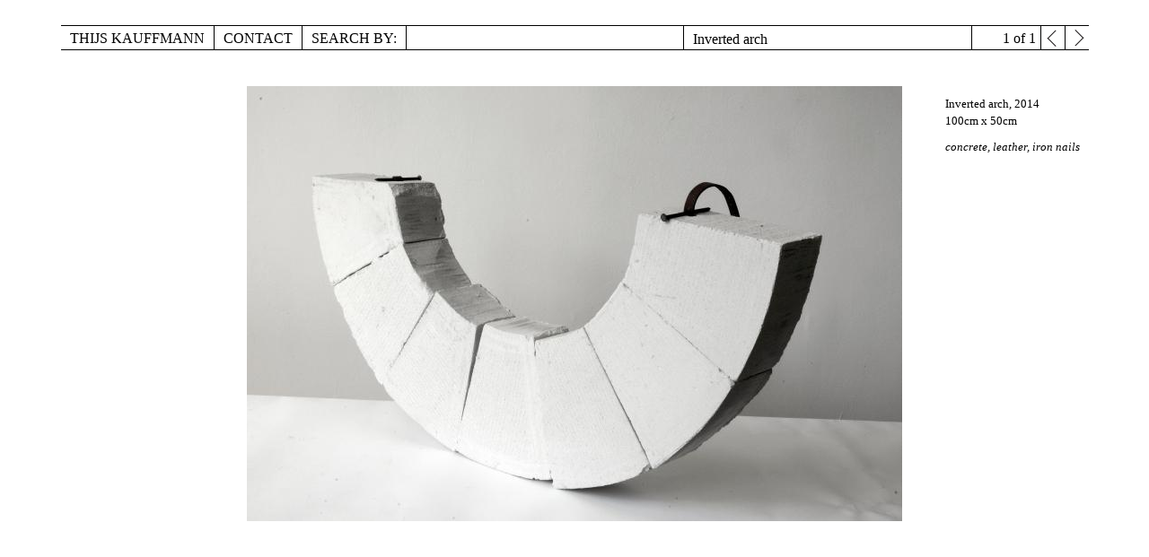

--- FILE ---
content_type: text/html; charset=utf-8
request_url: http://thijskauffmann.nl/work_selected/inverted-arch
body_size: 3744
content:
<!DOCTYPE html PUBLIC "-//W3C//DTD XHTML+RDFa 1.0//EN"
  "http://www.w3.org/MarkUp/DTD/xhtml-rdfa-1.dtd">
<html xmlns="http://www.w3.org/1999/xhtml" xml:lang="en" version="XHTML+RDFa 1.0" dir="ltr"
  xmlns:content="http://purl.org/rss/1.0/modules/content/"
  xmlns:dc="http://purl.org/dc/terms/"
  xmlns:foaf="http://xmlns.com/foaf/0.1/"
  xmlns:og="http://ogp.me/ns#"
  xmlns:rdfs="http://www.w3.org/2000/01/rdf-schema#"
  xmlns:sioc="http://rdfs.org/sioc/ns#"
  xmlns:sioct="http://rdfs.org/sioc/types#"
  xmlns:skos="http://www.w3.org/2004/02/skos/core#"
  xmlns:xsd="http://www.w3.org/2001/XMLSchema#">

<head profile="http://www.w3.org/1999/xhtml/vocab">
  <meta http-equiv="Content-Type" content="text/html; charset=utf-8" />
<meta name="Generator" content="Drupal 7 (http://drupal.org)" />
<link rel="canonical" href="/work_selected/inverted-arch" />
<link rel="shortlink" href="/node/61" />
<link rel="shortcut icon" href="http://www.thijskauffmann.nl/misc/favicon.ico" type="image/vnd.microsoft.icon" />
  <title>Inverted arch | Thijs Kauffmann</title>
  <link type="text/css" rel="stylesheet" href="http://www.thijskauffmann.nl/sites/default/files/css/css_xE-rWrJf-fncB6ztZfd2huxqgxu4WO-qwma6Xer30m4.css" media="all" />
<link type="text/css" rel="stylesheet" href="http://www.thijskauffmann.nl/sites/default/files/css/css_WI12h-6VJXmW9OTtr6Bi6q0odCs15Tfq9jD_hue2U8U.css" media="all" />
<link type="text/css" rel="stylesheet" href="http://www.thijskauffmann.nl/sites/default/files/css/css_MnXiytJtb186Ydycnpwpw34cuUsHaKc80ey5LiQXhSY.css" media="all" />
<link type="text/css" rel="stylesheet" href="http://www.thijskauffmann.nl/sites/default/files/css/css_kL1BrpsoqWJG2BV_-00-4ljGWRIxqrSjQHPEj-eE6_8.css" media="all" />
  <script type="text/javascript" src="http://www.thijskauffmann.nl/sites/default/files/js/js_VecHkdFFzHmI10lNWW0NMmhQ47_3u8gBu9iBjil2vAY.js"></script>
<script type="text/javascript" src="http://www.thijskauffmann.nl/sites/default/files/js/js_FZ2ELge7Ams28_E2nlNTaX4QHbeyhydmvXWOdgXqdtA.js"></script>
<script type="text/javascript">
<!--//--><![CDATA[//><!--
(function(i,s,o,g,r,a,m){i["GoogleAnalyticsObject"]=r;i[r]=i[r]||function(){(i[r].q=i[r].q||[]).push(arguments)},i[r].l=1*new Date();a=s.createElement(o),m=s.getElementsByTagName(o)[0];a.async=1;a.src=g;m.parentNode.insertBefore(a,m)})(window,document,"script","//www.google-analytics.com/analytics.js","ga");ga("create", "UA-42648644-1", {"cookieDomain":"auto"});ga("send", "pageview");
//--><!]]>
</script>
<script type="text/javascript">
<!--//--><![CDATA[//><!--
jQuery.extend(Drupal.settings, {"basePath":"\/","pathPrefix":"","ajaxPageState":{"theme":"kauffmann","theme_token":"ISi0GKe3brJcow3BXuzdTS0PesYVH8E01rKOhMdHHSs","js":{"misc\/jquery.js":1,"misc\/jquery-extend-3.4.0.js":1,"misc\/jquery-html-prefilter-3.5.0-backport.js":1,"misc\/jquery.once.js":1,"misc\/drupal.js":1,"sites\/all\/themes\/kauffmann\/js\/general.js":1,"sites\/all\/themes\/kauffmann\/js\/jquery.cycle.all.min.js":1,"sites\/all\/modules\/google_analytics\/googleanalytics.js":1,"0":1},"css":{"modules\/system\/system.base.css":1,"modules\/system\/system.menus.css":1,"modules\/system\/system.messages.css":1,"modules\/system\/system.theme.css":1,"sites\/all\/modules\/date\/date_api\/date.css":1,"sites\/all\/modules\/date\/date_popup\/themes\/datepicker.1.7.css":1,"modules\/field\/theme\/field.css":1,"modules\/node\/node.css":1,"modules\/user\/user.css":1,"sites\/all\/modules\/views\/css\/views.css":1,"sites\/all\/modules\/ctools\/css\/ctools.css":1,"sites\/all\/themes\/kauffmann\/kauffmann.css":1}},"googleanalytics":{"trackOutbound":1,"trackMailto":1,"trackDownload":1,"trackDownloadExtensions":"7z|aac|arc|arj|asf|asx|avi|bin|csv|doc(x|m)?|dot(x|m)?|exe|flv|gif|gz|gzip|hqx|jar|jpe?g|js|mp(2|3|4|e?g)|mov(ie)?|msi|msp|pdf|phps|png|ppt(x|m)?|pot(x|m)?|pps(x|m)?|ppam|sld(x|m)?|thmx|qtm?|ra(m|r)?|sea|sit|tar|tgz|torrent|txt|wav|wma|wmv|wpd|xls(x|m|b)?|xlt(x|m)|xlam|xml|z|zip"}});
//--><!]]>
</script>
</head>
<body class="html not-front not-logged-in no-sidebars page-node page-node- page-node-61 node-type-work-item" >
  <div id="skip-link">
    <a href="#main-content" class="element-invisible element-focusable">Skip to main content</a>
  </div>
    
<div id="page">

    <div id="header"><div class="section clearfix">

      
    </div></div> <!-- /.section, /#header -->

    	<div class="tabs"></div>                 <div id="main" class="clearfix">

      <div id="content" class="column"><div class="section">
        
		<div id="content-top"><div id="content-top-inner">
						<div id="navigation"><div class="section">
			  <div class="region region-content-top">
    <div id="block-system-main-menu" class="block block-system block-menu">

    
  <div class="content">
    <ul class="menu"><li class="first collapsed menu-355"><a href="/thijs-kauffmann" title="">Thijs Kauffmann</a></li>
<li class="leaf menu-357"><a href="/contact">Contact</a></li>
<li class="last expanded menu-356"><a href="/select-work" title="">Search by: </a><ul class="menu"><li class="first leaf menu-366"><a href="/title">Title</a></li>
<li class="expanded menu-396"><a href="/year" title="">Year</a><ul class="menu"><li class="first leaf menu-675"><a href="/year/2019" title="2019">2019</a></li>
<li class="leaf menu-674"><a href="/year/2018" title="2018">2018</a></li>
<li class="leaf menu-567"><a href="/year/2017" title="2017">2017</a></li>
<li class="leaf menu-668"><a href="/year/2015" title="2015">2015</a></li>
<li class="leaf menu-672"><a href="/year/2014" title="2014">2014</a></li>
<li class="leaf menu-670"><a href="/year/2013-0" title="2013">2013</a></li>
<li class="leaf menu-507"><a href="/year/2012" title="2012">2012</a></li>
<li class="leaf menu-508"><a href="/year/2011" title="2011">2011</a></li>
<li class="leaf menu-509"><a href="/year/2010" title="2010">2010</a></li>
<li class="leaf menu-671"><a href="/year/2009" title="2009">2009</a></li>
<li class="leaf menu-510"><a href="/year/2008" title="2008">2008</a></li>
<li class="leaf menu-511"><a href="/year/2007" title="2007">2007</a></li>
<li class="leaf menu-512"><a href="/year/2006" title="2006">2006</a></li>
<li class="leaf menu-513"><a href="/year/2004" title="2004">2004</a></li>
<li class="leaf menu-514"><a href="/year/2002" title="2002">2002</a></li>
<li class="leaf menu-515"><a href="/year/2001" title="2001">2001</a></li>
<li class="leaf menu-516"><a href="/year/2000" title="2000">2000</a></li>
<li class="leaf menu-517"><a href="/year/1999" title="1999">1999</a></li>
<li class="leaf menu-518"><a href="/year/1998" title="1998">1998</a></li>
<li class="leaf menu-519"><a href="/year/1997" title="1997">1997</a></li>
<li class="leaf menu-521"><a href="/year/1995" title="1995">1995</a></li>
<li class="leaf menu-520"><a href="/year/1996" title="1996">1996</a></li>
<li class="leaf menu-678"><a href="/year/2022" title="2022">2022</a></li>
<li class="leaf menu-676"><a href="/year/2020" title="2020">2020</a></li>
<li class="leaf menu-677"><a href="/year/2021" title="2021">2021</a></li>
<li class="last leaf menu-565"><a href="/year/2016" title="2016">2016</a></li>
</ul></li>
<li class="expanded menu-382"><a href="/location">Location</a><ul class="menu"><li class="first leaf menu-539"><a href="/location/amsterdam" title="Amsterdam">Amsterdam</a></li>
<li class="leaf menu-540"><a href="/location/coney-island" title="Coney Island">Coney Island</a></li>
<li class="leaf menu-544"><a href="/location/ladakh" title="Ladakh">Ladakh</a></li>
<li class="leaf menu-546"><a href="/location/nepal" title="Nepal">Nepal</a></li>
<li class="leaf menu-566"><a href="/location/rome" title="Rome">Rome</a></li>
<li class="leaf menu-715"><a href="/location/sweden" title="Sweden">Sweden</a></li>
<li class="leaf menu-547"><a href="/location/zocherstraat" title="Zocherstraat">Zocherstraat</a></li>
<li class="leaf menu-673"><a href="/location/o" title="o">o</a></li>
<li class="leaf menu-542"><a href="/location/katmandu" title="Katmandu">Katmandu</a></li>
<li class="leaf menu-541"><a href="/location/cyprus" title="Cyprus">Cyprus</a></li>
<li class="leaf menu-543"><a href="/location/kovikshamn" title="Kovikshamn">Kovikshamn</a></li>
<li class="leaf menu-549"><a href="/location/g%C3%B6thenborg" title="Göthenborg">Göthenborg</a></li>
<li class="last leaf menu-550"><a href="/location/nerja" title="Nerja">Nerja</a></li>
</ul></li>
<li class="last expanded menu-389"><a href="/discipline" title="">Discipline</a><ul class="menu"><li class="first leaf menu-390"><a href="/discipline/drawing" title="Drawing">Drawing</a></li>
<li class="leaf menu-391"><a href="/discipline/film" title="Film">Film</a></li>
<li class="leaf menu-393"><a href="/discipline/painting" title="Painting">Painting</a></li>
<li class="leaf menu-394"><a href="/discipline/sculpture" title="Sculpture">Sculpture</a></li>
<li class="leaf menu-466"><a href="/discipline/photography-0" title="photography">photography</a></li>
<li class="last leaf menu-477"><a href="/discipline/silkscreenprint" title="silkscreen">silkscreen</a></li>
</ul></li>
</ul></li>
</ul>  </div>
</div>
  </div>
			       
			</div></div> <!-- /.section, /#navigation -->
						<div id="title_and_arrows">
				<div id="work_title_wrapper">
					<div class="work_title_label"></div>
					<div class="work_title"></div>
				</div>
				<div class="counts">
					
               	</div>

				<div style="float:right">
					<div class="arrows arrow-left" ></div>
                	<div class="arrows arrow-right" ></div>
               	</div>
			</div>
		</div></div><!--/#content-top -->
        <div id="content-left">
			
              <div class="region region-content">
    <div id="block-system-main" class="block block-system">

    
  <div class="content">
    
<script type="text/javascript">
jQuery(document).ready(function(){
	var titletext = jQuery('.text_content .item').html();
	jQuery('#title_and_arrows .work_title').html(titletext);	
	jQuery('#title_and_arrows .work_title').animate({
		opacity:1
	}, 1000);
});
</script>


<div class="text_content">
	<div class="inner_text_content">
    	<div class="item">Inverted arch</div>
    </div>
</div>
	<!--<div id="node-61" class="node node-work-item node-promoted clearfix" about="/work_selected/inverted-arch" typeof="sioc:Item foaf:Document">
				<div class="content">
									<div class="txt_content" style="right:0px;top:75px;">
				<div class="txt" ><a href="/work_selected/inverted-arch">Inverted arch</a></div>
									<div class="txt_body" >concrete, leather, iron nails</div>
													<div class="txt_location" >Location: Amsterdam</div>
													<div class="txt_discipline" >Discipline: Sculpture</div>
							</div>
			<div class="image_content">
				
				<img typeof="foaf:Image" src="http://www.thijskauffmann.nl/sites/default/files/styles/medium/public/Inverted%20Arch%2C%202014%2C%20cementstone%20briks%2C%20leather%20belt%2C%20nails%20.jpg?itok=8hH8sLht" alt="" title="" />			</div>
			
		
		</div>
			</div>-->
		<div id="node-61" class="node node-work-item node-promoted clearfix" about="/work_selected/inverted-arch" typeof="sioc:Item foaf:Document">
					<div class="content">
				<div id="item_images">
				<div class='image_content'><img typeof="foaf:Image" src="http://www.thijskauffmann.nl/sites/default/files/styles/medium/public/Inverted%20Arch%2C%202014%2C%20cementstone%20briks%2C%20leather%20belt%2C%20nails%20.jpg?itok=8hH8sLht" alt="" title="" /></div>				</div>
				 	
				<div class="txt_content" style="right:0px;top:48px;background-color:white;height:700px;padding:50px 20px;z-index:50;">
					
					<div class="txt" >Inverted arch, 2014</div>
															<div class="txt" >100cm x 50cm</div>
										
					<div class="txt_body" style="margin-top:10px;font-style:italic;">concrete, leather, iron nails</div>				</div>
				<div id="counter-wrapper">
					<div id="counter"><p>1 of 1</p></div>
				</div>
			</div>
			</div>		
	

  </div>
</div>
  </div>
        </div> <!-- /#content-left -->
       
        <div id="content-bottom">
           
        </div> <!-- /#content-bottom -->
      
      </div></div> <!-- /.section, /#content -->

    </div> <!-- /#main -->

    <div id="footer"><div class="section">
          </div></div> <!-- /.section, /#footer -->

</div> <!-- /#page -->

  </body>
</html>


--- FILE ---
content_type: text/css
request_url: http://www.thijskauffmann.nl/sites/default/files/css/css_kL1BrpsoqWJG2BV_-00-4ljGWRIxqrSjQHPEj-eE6_8.css
body_size: 1418
content:
@font-face{font-family:'PrestigeEliteNormal';src:url(/sites/all/themes/kauffmann/font/prestige-webfont.eot);src:url(/sites/all/themes/kauffmann/font/prestige-webfont.eot?#iefix) format('embedded-opentype'),url(/sites/all/themes/kauffmann/font/prestige-webfont.woff) format('woff'),url(/sites/all/themes/kauffmann/font/prestige-webfont.ttf) format('truetype'),url(/sites/all/themes/kauffmann/font/prestige-webfont.svg#PrestigeEliteNormal) format('svg');font-weight:normal;font-style:normal;}.views-displays .ctools-dropbutton-processed{position:relative;}body{background-color:#ffffff;color:#333333;font-family:'PrestigeEliteNormal';font-size:13px;line-height:19px;color:black;}a:link,a:visited{color:black;text-decoration:none;}h1{font-size:18px;font-family:'PrestigeEliteNormal';font-weight:normal;margin-top:10px;}h2{font-size:16px;font-family:'PrestigeEliteNormal';}h3{font-size:14px;}p{font-family:'PrestigeEliteNormal';font-size:13px;color:#555555;}#page{}#content-top{margin:10px 0;}#content-top-inner{border-bottom:1px solid black;border-top:1px solid black;height:26px;}#navigation{}#title_and_arrows{float:right;}#work_title_wrapper{min-width:300px;float:left;border-left:1px solid #000000;font-size:16px;height:17px;line-height:20px;padding:5px 10px;}.work_title_label{float:left;text-transform:uppercase;}#navigation .section{float:left;}#navigation ul{margin:0;padding:0;}#navigation ul ul{height:0;width:350px;position:absolute;top:26px;overflow:hidden;z-index:100;}#navigation ul ul li{display:block;width:165px;position:relative;float:none;}#navigation ul ul li li{}#navigation ul ul ul{height:0;width:171px;position:absolute;top:0px;overflow:hidden;z-index:100;left:166px;}#navigation ul ul li a{float:none;border-right:0;color:white;background-color:black;margin-bottom:1px;height:26px;}#navigation ul ul li a:hover{color:black;background-color:white;border-left:1px solid black;border-right:1px solid black;}#navigation ul li.expanded:hover > ul{min-height:400px;}#navigation ul.touchdevice .menu-355{z-index:100;}#navigation li{display:block;float:left;list-style-type:none;margin:0 0 0 0;padding:0;position:relative;}#navigation li a{font-size:16px;display:block;padding:0 10px;text-transform:uppercase;float:left;border-right:1px solid black;height:26px;line-height:28px;}#navigation li li a{height:auto;min-height:17px;}#navigation li.menu-356 li{}#navigation li a.active,#navigation li a:hover,#navigation li a.active-trail{color:white;background-color:black;}#primary li a:hover{color:#999999;}#counter-wrapper{position:absolute;right:69px;top:25px;z-index:100;}.front #counter-wrapper{right:58px;top:-22px;}.counts{border-left:1px solid black;width:76px;height:27px;float:left;}#counter{}#counter p{font-size:16px;color:black;margin:0;}#main{width:1145px;margin:0 auto;padding:10px;position:relative;}#content{}#content-left{width:100%;height:720px;margin-bottom:15px;}.image_content{width:1145px;height:700px;text-align:center;}.image_content img{margin:30px auto;}.text_content{display:none;}.search_title{width:120px;float:left;}.search_body{display:none;}.arrows{background-repeat:no-repeat;width:26px;height:26px;background-position:center center;cursor:pointer;}.arrow-left{background-image:url(/sites/all/themes/kauffmann/images/arrow_left.gif);float:left;border-right:1px solid black;border-left:1px solid black;}.arrow-right{background-image:url(/sites/all/themes/kauffmann/images/arrow_right.gif);float:left;}#content-bottom{position:absolute;bottom:19px;right:20px;z-index:100;background-color:white;}#items{width:100%;margin:0px auto;}#items a{font-size:18px;color:#000000;}#items .work_by_title{float:left;}#items .work_by_title a:hover{color:#000000;text-decoration:underline;}#items .work_by_date{display:none;padding-left:10px;}.node-taxonomy{margin-top:0;}#node-select-by{margin-right:10px;}.image_content_thumb{height:140px;}#node-select-by .txtcontent{line-height:16px;}#node-select-by .txtcontent a{display:block;padding:0 2px;}#node-select-by a:hover{opacity:0.6;}.year_item{cursor:pointer;}.txt_content{position:absolute;max-width:200px;right:10px;top:100px;}.txt_content .txt a{padding:1px;display:inline-block;}.txt_content .txt a:hover{background-color:#000000;color:#ffffff;}div.messages{padding:9px;margin:1em 0;color:#003366;background:#bbddff;border:1px solid #aaccee;}div.warning{color:#884400;background:#ffee66;border-color:#eedd55;}div.error{color:white;background:#ee6633;border-color:#dd5522;}div.status{color:#336600;background:#ccff88;border-color:#bbee77;}


--- FILE ---
content_type: text/plain
request_url: https://www.google-analytics.com/j/collect?v=1&_v=j102&a=931121369&t=pageview&_s=1&dl=http%3A%2F%2Fthijskauffmann.nl%2Fwork_selected%2Finverted-arch&ul=en-us%40posix&dt=Inverted%20arch%20%7C%20Thijs%20Kauffmann&sr=1280x720&vp=1280x720&_u=IEBAAEABAAAAACAAI~&jid=1468600830&gjid=1440013162&cid=1086078877.1769537106&tid=UA-42648644-1&_gid=459907748.1769537106&_r=1&_slc=1&z=641746262
body_size: -285
content:
2,cG-MND97Q5EZR